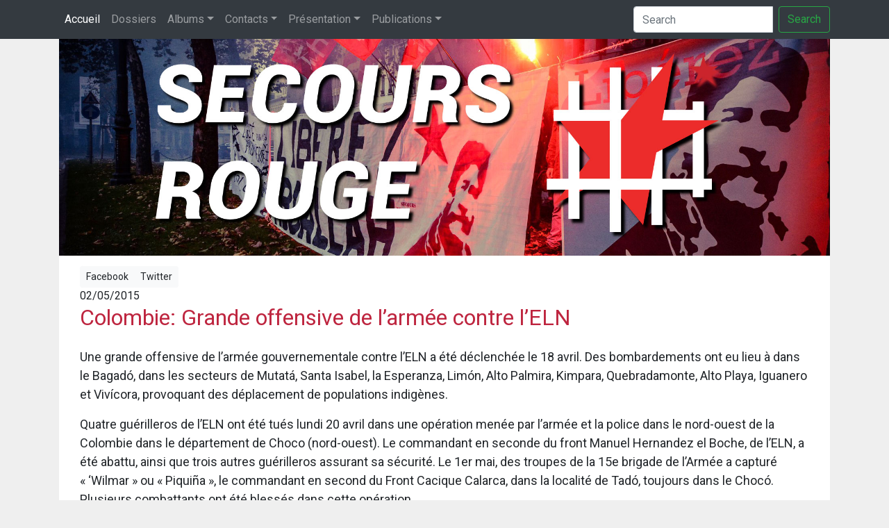

--- FILE ---
content_type: text/html; charset=UTF-8
request_url: https://secoursrouge.org/colombie-grande-offensive-de-l-armee-contre-l-eln/
body_size: 10102
content:


<!DOCTYPE html>
<html lang="fr_be" xmlns:og="http://ogp.me/ns#" xmlns:fb="http://ogp.me/ns/fb#">
	<head>
		
		<title>Colombie: Grande offensive de l&rsquo;armée contre l&rsquo;ELN</title>
		<meta charset="utf-8">
		<meta http-equiv="X-UA-Compatible" content="IE=edge">
		<meta name='robots' content='max-image-preview:large' />
<link rel="alternate" title="oEmbed (JSON)" type="application/json+oembed" href="https://secoursrouge.org/wp-json/oembed/1.0/embed?url=https%3A%2F%2Fsecoursrouge.org%2Fcolombie-grande-offensive-de-l-armee-contre-l-eln%2F" />
<link rel="alternate" title="oEmbed (XML)" type="text/xml+oembed" href="https://secoursrouge.org/wp-json/oembed/1.0/embed?url=https%3A%2F%2Fsecoursrouge.org%2Fcolombie-grande-offensive-de-l-armee-contre-l-eln%2F&#038;format=xml" />
<style id='wp-img-auto-sizes-contain-inline-css' type='text/css'>
img:is([sizes=auto i],[sizes^="auto," i]){contain-intrinsic-size:3000px 1500px}
/*# sourceURL=wp-img-auto-sizes-contain-inline-css */
</style>
<style id='wp-emoji-styles-inline-css' type='text/css'>

	img.wp-smiley, img.emoji {
		display: inline !important;
		border: none !important;
		box-shadow: none !important;
		height: 1em !important;
		width: 1em !important;
		margin: 0 0.07em !important;
		vertical-align: -0.1em !important;
		background: none !important;
		padding: 0 !important;
	}
/*# sourceURL=wp-emoji-styles-inline-css */
</style>
<style id='wp-block-library-inline-css' type='text/css'>
:root{--wp-block-synced-color:#7a00df;--wp-block-synced-color--rgb:122,0,223;--wp-bound-block-color:var(--wp-block-synced-color);--wp-editor-canvas-background:#ddd;--wp-admin-theme-color:#007cba;--wp-admin-theme-color--rgb:0,124,186;--wp-admin-theme-color-darker-10:#006ba1;--wp-admin-theme-color-darker-10--rgb:0,107,160.5;--wp-admin-theme-color-darker-20:#005a87;--wp-admin-theme-color-darker-20--rgb:0,90,135;--wp-admin-border-width-focus:2px}@media (min-resolution:192dpi){:root{--wp-admin-border-width-focus:1.5px}}.wp-element-button{cursor:pointer}:root .has-very-light-gray-background-color{background-color:#eee}:root .has-very-dark-gray-background-color{background-color:#313131}:root .has-very-light-gray-color{color:#eee}:root .has-very-dark-gray-color{color:#313131}:root .has-vivid-green-cyan-to-vivid-cyan-blue-gradient-background{background:linear-gradient(135deg,#00d084,#0693e3)}:root .has-purple-crush-gradient-background{background:linear-gradient(135deg,#34e2e4,#4721fb 50%,#ab1dfe)}:root .has-hazy-dawn-gradient-background{background:linear-gradient(135deg,#faaca8,#dad0ec)}:root .has-subdued-olive-gradient-background{background:linear-gradient(135deg,#fafae1,#67a671)}:root .has-atomic-cream-gradient-background{background:linear-gradient(135deg,#fdd79a,#004a59)}:root .has-nightshade-gradient-background{background:linear-gradient(135deg,#330968,#31cdcf)}:root .has-midnight-gradient-background{background:linear-gradient(135deg,#020381,#2874fc)}:root{--wp--preset--font-size--normal:16px;--wp--preset--font-size--huge:42px}.has-regular-font-size{font-size:1em}.has-larger-font-size{font-size:2.625em}.has-normal-font-size{font-size:var(--wp--preset--font-size--normal)}.has-huge-font-size{font-size:var(--wp--preset--font-size--huge)}.has-text-align-center{text-align:center}.has-text-align-left{text-align:left}.has-text-align-right{text-align:right}.has-fit-text{white-space:nowrap!important}#end-resizable-editor-section{display:none}.aligncenter{clear:both}.items-justified-left{justify-content:flex-start}.items-justified-center{justify-content:center}.items-justified-right{justify-content:flex-end}.items-justified-space-between{justify-content:space-between}.screen-reader-text{border:0;clip-path:inset(50%);height:1px;margin:-1px;overflow:hidden;padding:0;position:absolute;width:1px;word-wrap:normal!important}.screen-reader-text:focus{background-color:#ddd;clip-path:none;color:#444;display:block;font-size:1em;height:auto;left:5px;line-height:normal;padding:15px 23px 14px;text-decoration:none;top:5px;width:auto;z-index:100000}html :where(.has-border-color){border-style:solid}html :where([style*=border-top-color]){border-top-style:solid}html :where([style*=border-right-color]){border-right-style:solid}html :where([style*=border-bottom-color]){border-bottom-style:solid}html :where([style*=border-left-color]){border-left-style:solid}html :where([style*=border-width]){border-style:solid}html :where([style*=border-top-width]){border-top-style:solid}html :where([style*=border-right-width]){border-right-style:solid}html :where([style*=border-bottom-width]){border-bottom-style:solid}html :where([style*=border-left-width]){border-left-style:solid}html :where(img[class*=wp-image-]){height:auto;max-width:100%}:where(figure){margin:0 0 1em}html :where(.is-position-sticky){--wp-admin--admin-bar--position-offset:var(--wp-admin--admin-bar--height,0px)}@media screen and (max-width:600px){html :where(.is-position-sticky){--wp-admin--admin-bar--position-offset:0px}}

/*# sourceURL=wp-block-library-inline-css */
</style><style id='global-styles-inline-css' type='text/css'>
:root{--wp--preset--aspect-ratio--square: 1;--wp--preset--aspect-ratio--4-3: 4/3;--wp--preset--aspect-ratio--3-4: 3/4;--wp--preset--aspect-ratio--3-2: 3/2;--wp--preset--aspect-ratio--2-3: 2/3;--wp--preset--aspect-ratio--16-9: 16/9;--wp--preset--aspect-ratio--9-16: 9/16;--wp--preset--color--black: #000000;--wp--preset--color--cyan-bluish-gray: #abb8c3;--wp--preset--color--white: #ffffff;--wp--preset--color--pale-pink: #f78da7;--wp--preset--color--vivid-red: #cf2e2e;--wp--preset--color--luminous-vivid-orange: #ff6900;--wp--preset--color--luminous-vivid-amber: #fcb900;--wp--preset--color--light-green-cyan: #7bdcb5;--wp--preset--color--vivid-green-cyan: #00d084;--wp--preset--color--pale-cyan-blue: #8ed1fc;--wp--preset--color--vivid-cyan-blue: #0693e3;--wp--preset--color--vivid-purple: #9b51e0;--wp--preset--gradient--vivid-cyan-blue-to-vivid-purple: linear-gradient(135deg,rgb(6,147,227) 0%,rgb(155,81,224) 100%);--wp--preset--gradient--light-green-cyan-to-vivid-green-cyan: linear-gradient(135deg,rgb(122,220,180) 0%,rgb(0,208,130) 100%);--wp--preset--gradient--luminous-vivid-amber-to-luminous-vivid-orange: linear-gradient(135deg,rgb(252,185,0) 0%,rgb(255,105,0) 100%);--wp--preset--gradient--luminous-vivid-orange-to-vivid-red: linear-gradient(135deg,rgb(255,105,0) 0%,rgb(207,46,46) 100%);--wp--preset--gradient--very-light-gray-to-cyan-bluish-gray: linear-gradient(135deg,rgb(238,238,238) 0%,rgb(169,184,195) 100%);--wp--preset--gradient--cool-to-warm-spectrum: linear-gradient(135deg,rgb(74,234,220) 0%,rgb(151,120,209) 20%,rgb(207,42,186) 40%,rgb(238,44,130) 60%,rgb(251,105,98) 80%,rgb(254,248,76) 100%);--wp--preset--gradient--blush-light-purple: linear-gradient(135deg,rgb(255,206,236) 0%,rgb(152,150,240) 100%);--wp--preset--gradient--blush-bordeaux: linear-gradient(135deg,rgb(254,205,165) 0%,rgb(254,45,45) 50%,rgb(107,0,62) 100%);--wp--preset--gradient--luminous-dusk: linear-gradient(135deg,rgb(255,203,112) 0%,rgb(199,81,192) 50%,rgb(65,88,208) 100%);--wp--preset--gradient--pale-ocean: linear-gradient(135deg,rgb(255,245,203) 0%,rgb(182,227,212) 50%,rgb(51,167,181) 100%);--wp--preset--gradient--electric-grass: linear-gradient(135deg,rgb(202,248,128) 0%,rgb(113,206,126) 100%);--wp--preset--gradient--midnight: linear-gradient(135deg,rgb(2,3,129) 0%,rgb(40,116,252) 100%);--wp--preset--font-size--small: 13px;--wp--preset--font-size--medium: 20px;--wp--preset--font-size--large: 36px;--wp--preset--font-size--x-large: 42px;--wp--preset--spacing--20: 0.44rem;--wp--preset--spacing--30: 0.67rem;--wp--preset--spacing--40: 1rem;--wp--preset--spacing--50: 1.5rem;--wp--preset--spacing--60: 2.25rem;--wp--preset--spacing--70: 3.38rem;--wp--preset--spacing--80: 5.06rem;--wp--preset--shadow--natural: 6px 6px 9px rgba(0, 0, 0, 0.2);--wp--preset--shadow--deep: 12px 12px 50px rgba(0, 0, 0, 0.4);--wp--preset--shadow--sharp: 6px 6px 0px rgba(0, 0, 0, 0.2);--wp--preset--shadow--outlined: 6px 6px 0px -3px rgb(255, 255, 255), 6px 6px rgb(0, 0, 0);--wp--preset--shadow--crisp: 6px 6px 0px rgb(0, 0, 0);}:where(.is-layout-flex){gap: 0.5em;}:where(.is-layout-grid){gap: 0.5em;}body .is-layout-flex{display: flex;}.is-layout-flex{flex-wrap: wrap;align-items: center;}.is-layout-flex > :is(*, div){margin: 0;}body .is-layout-grid{display: grid;}.is-layout-grid > :is(*, div){margin: 0;}:where(.wp-block-columns.is-layout-flex){gap: 2em;}:where(.wp-block-columns.is-layout-grid){gap: 2em;}:where(.wp-block-post-template.is-layout-flex){gap: 1.25em;}:where(.wp-block-post-template.is-layout-grid){gap: 1.25em;}.has-black-color{color: var(--wp--preset--color--black) !important;}.has-cyan-bluish-gray-color{color: var(--wp--preset--color--cyan-bluish-gray) !important;}.has-white-color{color: var(--wp--preset--color--white) !important;}.has-pale-pink-color{color: var(--wp--preset--color--pale-pink) !important;}.has-vivid-red-color{color: var(--wp--preset--color--vivid-red) !important;}.has-luminous-vivid-orange-color{color: var(--wp--preset--color--luminous-vivid-orange) !important;}.has-luminous-vivid-amber-color{color: var(--wp--preset--color--luminous-vivid-amber) !important;}.has-light-green-cyan-color{color: var(--wp--preset--color--light-green-cyan) !important;}.has-vivid-green-cyan-color{color: var(--wp--preset--color--vivid-green-cyan) !important;}.has-pale-cyan-blue-color{color: var(--wp--preset--color--pale-cyan-blue) !important;}.has-vivid-cyan-blue-color{color: var(--wp--preset--color--vivid-cyan-blue) !important;}.has-vivid-purple-color{color: var(--wp--preset--color--vivid-purple) !important;}.has-black-background-color{background-color: var(--wp--preset--color--black) !important;}.has-cyan-bluish-gray-background-color{background-color: var(--wp--preset--color--cyan-bluish-gray) !important;}.has-white-background-color{background-color: var(--wp--preset--color--white) !important;}.has-pale-pink-background-color{background-color: var(--wp--preset--color--pale-pink) !important;}.has-vivid-red-background-color{background-color: var(--wp--preset--color--vivid-red) !important;}.has-luminous-vivid-orange-background-color{background-color: var(--wp--preset--color--luminous-vivid-orange) !important;}.has-luminous-vivid-amber-background-color{background-color: var(--wp--preset--color--luminous-vivid-amber) !important;}.has-light-green-cyan-background-color{background-color: var(--wp--preset--color--light-green-cyan) !important;}.has-vivid-green-cyan-background-color{background-color: var(--wp--preset--color--vivid-green-cyan) !important;}.has-pale-cyan-blue-background-color{background-color: var(--wp--preset--color--pale-cyan-blue) !important;}.has-vivid-cyan-blue-background-color{background-color: var(--wp--preset--color--vivid-cyan-blue) !important;}.has-vivid-purple-background-color{background-color: var(--wp--preset--color--vivid-purple) !important;}.has-black-border-color{border-color: var(--wp--preset--color--black) !important;}.has-cyan-bluish-gray-border-color{border-color: var(--wp--preset--color--cyan-bluish-gray) !important;}.has-white-border-color{border-color: var(--wp--preset--color--white) !important;}.has-pale-pink-border-color{border-color: var(--wp--preset--color--pale-pink) !important;}.has-vivid-red-border-color{border-color: var(--wp--preset--color--vivid-red) !important;}.has-luminous-vivid-orange-border-color{border-color: var(--wp--preset--color--luminous-vivid-orange) !important;}.has-luminous-vivid-amber-border-color{border-color: var(--wp--preset--color--luminous-vivid-amber) !important;}.has-light-green-cyan-border-color{border-color: var(--wp--preset--color--light-green-cyan) !important;}.has-vivid-green-cyan-border-color{border-color: var(--wp--preset--color--vivid-green-cyan) !important;}.has-pale-cyan-blue-border-color{border-color: var(--wp--preset--color--pale-cyan-blue) !important;}.has-vivid-cyan-blue-border-color{border-color: var(--wp--preset--color--vivid-cyan-blue) !important;}.has-vivid-purple-border-color{border-color: var(--wp--preset--color--vivid-purple) !important;}.has-vivid-cyan-blue-to-vivid-purple-gradient-background{background: var(--wp--preset--gradient--vivid-cyan-blue-to-vivid-purple) !important;}.has-light-green-cyan-to-vivid-green-cyan-gradient-background{background: var(--wp--preset--gradient--light-green-cyan-to-vivid-green-cyan) !important;}.has-luminous-vivid-amber-to-luminous-vivid-orange-gradient-background{background: var(--wp--preset--gradient--luminous-vivid-amber-to-luminous-vivid-orange) !important;}.has-luminous-vivid-orange-to-vivid-red-gradient-background{background: var(--wp--preset--gradient--luminous-vivid-orange-to-vivid-red) !important;}.has-very-light-gray-to-cyan-bluish-gray-gradient-background{background: var(--wp--preset--gradient--very-light-gray-to-cyan-bluish-gray) !important;}.has-cool-to-warm-spectrum-gradient-background{background: var(--wp--preset--gradient--cool-to-warm-spectrum) !important;}.has-blush-light-purple-gradient-background{background: var(--wp--preset--gradient--blush-light-purple) !important;}.has-blush-bordeaux-gradient-background{background: var(--wp--preset--gradient--blush-bordeaux) !important;}.has-luminous-dusk-gradient-background{background: var(--wp--preset--gradient--luminous-dusk) !important;}.has-pale-ocean-gradient-background{background: var(--wp--preset--gradient--pale-ocean) !important;}.has-electric-grass-gradient-background{background: var(--wp--preset--gradient--electric-grass) !important;}.has-midnight-gradient-background{background: var(--wp--preset--gradient--midnight) !important;}.has-small-font-size{font-size: var(--wp--preset--font-size--small) !important;}.has-medium-font-size{font-size: var(--wp--preset--font-size--medium) !important;}.has-large-font-size{font-size: var(--wp--preset--font-size--large) !important;}.has-x-large-font-size{font-size: var(--wp--preset--font-size--x-large) !important;}
/*# sourceURL=global-styles-inline-css */
</style>

<style id='classic-theme-styles-inline-css' type='text/css'>
/*! This file is auto-generated */
.wp-block-button__link{color:#fff;background-color:#32373c;border-radius:9999px;box-shadow:none;text-decoration:none;padding:calc(.667em + 2px) calc(1.333em + 2px);font-size:1.125em}.wp-block-file__button{background:#32373c;color:#fff;text-decoration:none}
/*# sourceURL=/wp-includes/css/classic-themes.min.css */
</style>
<link rel="https://api.w.org/" href="https://secoursrouge.org/wp-json/" /><link rel="alternate" title="JSON" type="application/json" href="https://secoursrouge.org/wp-json/wp/v2/posts/10448" /><link rel="EditURI" type="application/rsd+xml" title="RSD" href="https://secoursrouge.org/xmlrpc.php?rsd" />
<meta name="generator" content="WordPress 6.9" />
<link rel="canonical" href="https://secoursrouge.org/colombie-grande-offensive-de-l-armee-contre-l-eln/" />
<link rel='shortlink' href='https://secoursrouge.org/?p=10448' />
		<meta name="viewport" content="width=device-width, initial-scale=1">
					<meta property="og:type" content="article"/>
			<meta property="og:url" content="https://secoursrouge.org/colombie-grande-offensive-de-l-armee-contre-l-eln/" />
			<meta property="og:title" content="Colombie: Grande offensive de l&rsquo;armée contre l&rsquo;ELN" />
			<meta property="og:description" content="Une grande offensive de l&rsquo;armée gouvernementale contre l&rsquo;ELN a été déclenchée le 18 avril. Des bombardements ont eu lieu à dans le Bagadó, dans les secteurs de Mutatá, Santa Isabel, la Esperanza, Limón, Alto Palmira, Kimpara, Quebradamonte, Alto Playa, Iguanero et Vivícora, provoquant des déplacement de populations indigènes. Quatre guérilleros de l’ELN ont été tués [&hellip;]">
			<meta property="og:image" content="https://secoursrouge.org/wp-content/uploads/sites/10/2015/05/jpg_guerrillero-herido-734.jpg" />
					<meta property="fb:app_id" content="156986001503734">
		<!-- fonts, bootstrap, amjr, custom, fontawesome, jqueryJS, customJS, boostrapJS, holderJS, captachaJS, inpageJS -->

		<link href="https://fonts.googleapis.com/css?family=Lato:100,300,400,700,900|Righteous|Roboto&display=swap" rel="stylesheet">

		<link rel="stylesheet" href="https://stackpath.bootstrapcdn.com/bootstrap/4.3.1/css/bootstrap.min.css" integrity="sha384-ggOyR0iXCbMQv3Xipma34MD+dH/1fQ784/j6cY/iJTQUOhcWr7x9JvoRxT2MZw1T" crossorigin="anonymous">
		<link rel="stylesheet" href="https://secoursrouge.org/wp-content/themes/secoursrouge_blank/css/custom.css?v=0.62">
		<script src="https://kit.fontawesome.com/48f3abef48.js"></script>
		<script src="https://code.jquery.com/jquery-3.3.1.slim.min.js" integrity="sha384-q8i/X+965DzO0rT7abK41JStQIAqVgRVzpbzo5smXKp4YfRvH+8abtTE1Pi6jizo" crossorigin="anonymous"></script>
		<script src="https://secoursrouge.org/wp-content/themes/secoursrouge_blank/js/custom.js?v=0.3"></script>
		<script src="https://stackpath.bootstrapcdn.com/bootstrap/4.3.1/js/bootstrap.min.js" integrity="sha384-JjSmVgyd0p3pXB1rRibZUAYoIIy6OrQ6VrjIEaFf/nJGzIxFDsf4x0xIM+B07jRM" crossorigin="anonymous"></script>
	</head>

	<body>
		<nav class="navbar navbar-expand-lg navbar-dark bg-dark">
			<div class="container">
			<button class="navbar-toggler" type="button" data-toggle="collapse" data-target="#navbarSupportedContent" aria-controls="navbarSupportedContent" aria-expanded="false" aria-label="Toggle navigation">
				<span class="navbar-toggler-icon"></span>
			</button>
			<div class="collapse navbar-collapse" id="navbarSupportedContent">
			<ul class="navbar-nav mr-auto">
			  <li class="nav-item active">
			    <a class="nav-link" href="https://secoursrouge.org" title="Secours Rouge">Accueil</a>
			  </li>
			  <li class="nav-item ">
			    <a class="nav-link" href="https://secoursrouge.org/dossiers/" role="button" aria-haspopup="true" aria-expanded="false" title="Dossiers">Dossiers</a> <!-- Dossiers -->
			  </li>

			  <li class="nav-item dropdown">

			    <a class="nav-link dropdown-toggle" href="https://secoursrouge.org/category/albums/" id="navbarDropdown" role="button" data-toggle="dropdown" aria-haspopup="true" aria-expanded="false" title="Albums">Albums</a> <!--Albums -->

			    <div class="dropdown-menu" aria-labelledby="navbarDropdown">

			      <a class="dropdown-item" href="https://secoursrouge.org/category/albums/nos-plus-belles-affiches/" title="Nos plus belles affiches">Nos plus belles affiches</a> <!-- Affiches -->

			      <a class="dropdown-item" href="https://secoursrouge.org/category/albums/nos-plus-belles-photos/" title="Nos plus belles photos">Nos plus belles photos</a> <!-- Photos -->

			    </div>

			  </li>

			  <li class="nav-item dropdown">

			    <a class="nav-link dropdown-toggle" href="https://secoursrouge.org/category/contacts/" id="navbarDropdown" role="button" data-toggle="dropdown" aria-haspopup="true" aria-expanded="false" title="Contacts">Contacts</a> <!-- Contact Category -->

			    <div class="dropdown-menu" aria-labelledby="navbarDropdown">

			      <a class="dropdown-item" href="https://secoursrouge.org/contact/" title="Contact">Contact</a> <!-- Contact page -->

			      <a class="dropdown-item" href="https://secoursrouge.org/category/contacts/adresses-des-prisons/" title="Adresses des prisons">Adresses des prisons</a> <!-- Adresses prisons -->

			    </div>

			  </li>

			  <li class="nav-item dropdown">

			    <a class="nav-link dropdown-toggle" href="https://secoursrouge.org/category/presentation/" id="navbarDropdown" role="button" data-toggle="dropdown" aria-haspopup="true" aria-expanded="false" title="Présentation">Présentation</a>  <!-- Présentation Categorie -->

			    <div class="dropdown-menu" aria-labelledby="navbarDropdown">

			      <a class="dropdown-item" href="https://secoursrouge.org/category/presentation/presentation-presentation/" title="Présentation">Présentation</a> <!-- Présentation page -->

			      <a class="dropdown-item" href="https://secoursrouge.org/category/presentation/plate-forme-et-programme/" title="Plate-forme et programme">Plate-forme et programme</a> <!-- Plateforme -->

			      <a class="dropdown-item" href="https://secoursrouge.org/category/presentation/face-aux-critiques/" title="Face aux critiques">Face aux critiques</a> <!-- Face aux critiques -->

			      <a class="dropdown-item" href="https://secoursrouge.org/category/presentation/histoire-du-sri/" title="Histoire du SRI">Histoire du SRI</a> <!-- Histoire SRI -->

			      <a class="dropdown-item" href="https://secoursrouge.org/category/presentation/clara-zetkin/" title="Clara Zetkin">Clara Zetkin</a> <!-- Clara Zetkin -->

			      <a class="dropdown-item" href="https://secoursrouge.org/category/presentation/que-publions-nous/" title="Que publions-nous?">Que publions-nous?</a> <!-- Que publions nous -->

			       <a class="dropdown-item" href="https://secoursrouge.org/liens/" title="Liens et sources">Liens et sources</a> <!-- Liens et sources page -->
			      

			    </div>

			  </li>

			  <li class="nav-item dropdown">

			    <a class="nav-link dropdown-toggle" href="https://secoursrouge.org/category/publications/" id="navbarDropdown" role="button" data-toggle="dropdown" aria-haspopup="true" aria-expanded="false">Publications</a> <!--  -->

				    <div class="dropdown-menu" aria-labelledby="navbarDropdown">

				      <a class="dropdown-item" href="https://secoursrouge.org/category/publications/anciennes-publications-1/" title="Anciennes publications (1)">Anciennes publications (1)</a> <!-- Anciennes publications 1 -->

				      <a class="dropdown-item" href="https://secoursrouge.org/category/publications/anciennes-publications-2/" title="Anciennes publications (2)">Anciennes publications (2)</a> <!-- Anciennes publications 2 -->

				      <a class="dropdown-item" href="https://secoursrouge.org/category/publications/cahiers-du-secours-rouge/" title="Cahiers du Secours Rouge">Cahiers du Secours Rouge</a> <!-- Cahiers du Secours Rouge -->

				      <a class="dropdown-item" href="https://secoursrouge.org/category/publications/solidarite-internationale/" title="Solidarité Internationale">Solidarité Internationale</a> <!-- Solidarité internationale -->

				    </div>

				</li>

				<li class="nav-item">

       				<a class="nav-link" href="https://fb.com/secoursrouge" title="Facebook"><i class="fab fa-facebook-square fa-lg"></i></a>

      			</li>

      			<li class="nav-item">

       				<a class="nav-link" href="https://instagram.com/secoursrouge/" title="Twitter"><i class="fab fa-instagram fa-lg"></i></a>

      			</li>

      			<li class="nav-item">

       				<a class="nav-link" href="https://twitter.com/secoursrouge" title="Twitter"><i class="fab fa-twitter-square fa-lg"></i></a>

      			</li>

      			<li class="nav-item">

       				<a class="nav-link" href="https://youtube.com/secoursrouge/" title="Youtube"><i class="fab fa-youtube-square fa-lg"></i></a>

      			</li>

      			<li class="nav-item">

       				<a class="nav-link" href="https://secoursrouge.org/feed/" title="Flux RSS"><i class="fas fa-rss fa-lg"></i></a>

      			</li>

      			

      			

			  

			</ul>

			
			<form class="form-inline my-2 my-lg-0" role="form" action="https://secoursrouge.org/" id="searchform" method="get" />

				<label for="s" class="sr-only">Search</label>

				<div class="input-group">

		  			<input class="form-control mr-sm-2" type="search" placeholder="Search" aria-label="Search" id="s" name="s">

			  <button class="btn btn-outline-success my-2 my-sm-0" title="Recherche" type="submit">Search</button>

			</form>

			</div>

			</div>

			</nav>



		
		<header class="masthead">
			<a href="https://secoursrouge.org">
				<div class="container h-100">
					<img src="https://secoursrouge.org/wp-content/uploads/sites/10/2015/04/newsitebanner2.jpg" class="img-fluid">
				</div>
			</a>
		</header>

		<div class="container"> <!-- Start Whole page -->
	<div class="row"> <!-- Start Whole page -->
		<div class='col-12'> <!-- Start Blog feed -->
						<article class='blog-post'>
				<div class="container-fluid">
					<div class='row'> <!-- Share Row -->
						<div class="col-12">
							<div class="btn-group btn-group-top btn-group-sm" role="group" aria-label="Basic example">
									<a type='button' class='btn btn-light' href='http://www.facebook.com/sharer.php?u=https://secoursrouge.org/colombie-grande-offensive-de-l-armee-contre-l-eln/&t=Colombie: Grande offensive de l&rsquo;armée contre l&rsquo;ELN' target='blank'><i class='fab fa-facebook-square'></i> Facebook</a>
									<a type='button' class='btn btn-light twitter-share-button' href='https://twitter.com/intent/tweet?text=Colombie: Grande offensive de l&rsquo;armée contre l&rsquo;ELN&url=https://secoursrouge.org/colombie-grande-offensive-de-l-armee-contre-l-eln/&via=secoursrouge' target='blank'><i class='fab fa-twitter-square'></i> Twitter</a>
							</div>
						</div>
					</div>
				</div>
				<div class='container'>
					<div class='row'> <!-- Date and title row -->
						<div class='col-12'>
							02/05/2015<a href='https://secoursrouge.org/colombie-grande-offensive-de-l-armee-contre-l-eln/'><h2 class='blog-post-title'>Colombie: Grande offensive de l&rsquo;armée contre l&rsquo;ELN</h2></a>						</div>
					</div>
					<div class='row'> <!-- Content and image row -->
						<div class='col-12 single-post'>
							<p>
								<p>Une grande offensive de l&rsquo;armée gouvernementale contre l&rsquo;ELN a été déclenchée le 18 avril. Des bombardements ont eu lieu à dans le Bagadó, dans les secteurs de Mutatá, Santa Isabel, la Esperanza, Limón, Alto Palmira, Kimpara, Quebradamonte, Alto Playa, Iguanero et Vivícora, provoquant des déplacement de populations indigènes.</p>
<p>Quatre guérilleros de l’ELN ont été tués lundi 20 avril dans une opération menée par l’armée et la police dans le nord-ouest de la Colombie dans le département de Choco (nord-ouest). Le commandant en seconde du front Manuel Hernandez el Boche, de l’ELN, a été abattu, ainsi que trois autres guérilleros assurant sa sécurité. Le 1er mai, des troupes de la 15e brigade de l&rsquo;Armée a capturé « ‘Wilmar » ou « Piquiña », le commandant en second du Front Cacique Calarca, dans la localité de Tadó, toujours dans le Chocó. Plusieurs combattants ont été blessés dans cette opération.</p>
<div id="attachment_22451" style="width: 744px" class="wp-caption alignleft"><img fetchpriority="high" decoding="async" aria-describedby="caption-attachment-22451" class=" alignleft size-full wp-image-22451" src="https://secoursrouge.org/wp-content/uploads/sites/10/2015/05/jpg_guerrillero-herido-734.jpg" alt="Le commandant  "‘Wilmar" ou "Piquiña" de l'ELN, blessé et prisonnier" title="Le commandant  "‘Wilmar" ou "Piquiña" de l'ELN, blessé et prisonnier" class="caption" data-description="Le commandant  "‘Wilmar" ou "Piquiña" de l'ELN, blessé et prisonnier" align="left" width="734" height="486" /><p id="caption-attachment-22451" class="wp-caption-text">Le commandant</p></div>
							</p>
						</div>
					</div>
					<div class='row'> <!-- Categories Row -->
						<div class='col-12'>
							Dossier(s): <a href="https://secoursrouge.org/category/dossiers/amerique-centrale-sud/" class="badge badge-primary">Amérique Centrale et du Sud</a> <a href="https://secoursrouge.org/category/archives/" class="badge badge-primary">Archives</a> Tags: <a href="https://secoursrouge.org/tag/colombie/" rel="tag">Colombie</a>, <a href="https://secoursrouge.org/tag/guerilla/" rel="tag">Guérilla</a>						</div>
					</div>
				</div>
				<div class='row'> <!-- Share Row -->
					<div class="col-12">
						<div class="btn-group btn-group-bottom btn-group-sm" role="group" aria-label="Basic example">
								<a type='button' class='btn btn-light' href='http://www.facebook.com/sharer.php?u=https://secoursrouge.org/colombie-grande-offensive-de-l-armee-contre-l-eln/&t=Colombie: Grande offensive de l&rsquo;armée contre l&rsquo;ELN' target='blank'><i class='fab fa-facebook-square'></i> Facebook</a>
								<a type='button' class='btn btn-light twitter-share-button' href='https://twitter.com/intent/tweet?text=Colombie: Grande offensive de l&rsquo;armée contre l&rsquo;ELN&url=https://secoursrouge.org/colombie-grande-offensive-de-l-armee-contre-l-eln/&via=secoursrouge' target='blank'><i class='fab fa-twitter-square'></i> Twitter</a>
						</div>
					</div>
				</div>
			</article>
					</div>
	</div> <!-- End whole page row -->
	</div>
<div class="container">
	<article class='relatedpostsarticle'>
		<div id="related_posts" class="text-center"><h3>Articles Similaires</h3><hr><div class="row">						<div class="col-xl- col-lg-3 col-md-3 col-sm-2">
							<a href="https://secoursrouge.org/venezuela-au-moins-100-morts-lors-de-lintervention-militaire-etats-unienne/" rel="bookmark" title="Venezuela : Au moins 100 morts lors de l&rsquo;intervention militaire états-unienne">
								<div class="relatedthumb">
									<p><img class="img-fluid text-center" src="https://secoursrouge.org/wp-content/uploads/sites/10/2026/01/GettyImages-2253929154-1468x710-1-300x300.jpg"></p>
								</div>
								<div class="relatedcontent" class='text-center'>
									<small><b>
									Venezuela : Au moins 100 morts lors de l&rsquo;intervention militaire états-unienne									</b>
									<br>Jan 8, 2026									</small><br>
								</div>
							</a>
						</div>

											<div class="col-xl- col-lg-3 col-md-3 col-sm-2">
							<a href="https://secoursrouge.org/bolivie-repression-policiere-contre-une-greve-populaire/" rel="bookmark" title="Bolivie : Répression policière contre une grève populaire">
								<div class="relatedthumb">
									<p><img class="img-fluid text-center" src="https://secoursrouge.org/wp-content/uploads/sites/10/2026/01/3c3bee9_1644023419208-rtx78kii-300x300.avif"></p>
								</div>
								<div class="relatedcontent" class='text-center'>
									<small><b>
									Bolivie : Répression policière contre une grève populaire									</b>
									<br>Jan 5, 2026									</small><br>
								</div>
							</a>
						</div>

											<div class="col-xl- col-lg-3 col-md-3 col-sm-2">
							<a href="https://secoursrouge.org/venezuela-les-etats-unis-bombardent-plusieurs-villes-du-pays-dont-la-capitale-caracas/" rel="bookmark" title="Venezuela : Les Etats-Unis bombardent plusieurs villes du pays, dont la capitale Caracas">
								<div class="relatedthumb">
									<p><img class="img-fluid text-center" src="https://secoursrouge.org/wp-content/uploads/sites/10/2026/01/telechargement-300x300.png"></p>
								</div>
								<div class="relatedcontent" class='text-center'>
									<small><b>
									Venezuela : Les Etats-Unis bombardent plusieurs villes du pays, dont la capitale Caracas									</b>
									<br>Jan 3, 2026									</small><br>
								</div>
							</a>
						</div>

											<div class="col-xl- col-lg-3 col-md-3 col-sm-2">
							<a href="https://secoursrouge.org/guadeloupe-cinq-ans-dimpunite-apres-la-mort-de-claude-jean-pierre/" rel="bookmark" title="Guadeloupe : Dossier Claude Jean-Pierre dessaisi, cinq ans après sa mort">
								<div class="relatedthumb">
									<p><img class="img-fluid text-center" src="https://secoursrouge.org/wp-content/uploads/sites/10/2025/12/Claude-Jean-Pierre_0-300x300.jpg"></p>
								</div>
								<div class="relatedcontent" class='text-center'>
									<small><b>
									Guadeloupe : Dossier Claude Jean-Pierre dessaisi, cinq ans après sa mort									</b>
									<br>Déc 31, 2025									</small><br>
								</div>
							</a>
						</div>

					<div class="w-100"><br></div>						<div class="col-xl- col-lg-3 col-md-3 col-sm-2">
							<a href="https://secoursrouge.org/colombie-mort-dun-jeune-et-emeutes-dans-un-poste-de-police-a-villa-rica/" rel="bookmark" title="Colombie : Mort d’un jeune et émeutes contre la police à Villa Rica">
								<div class="relatedthumb">
									<p><img class="img-fluid text-center" src="https://secoursrouge.org/wp-content/uploads/sites/10/2025/12/telechargement-300x300.jpeg"></p>
								</div>
								<div class="relatedcontent" class='text-center'>
									<small><b>
									Colombie : Mort d’un jeune et émeutes contre la police à Villa Rica									</b>
									<br>Déc 26, 2025									</small><br>
								</div>
							</a>
						</div>

											<div class="col-xl- col-lg-3 col-md-3 col-sm-2">
							<a href="https://secoursrouge.org/colombie-un-commandant-dune-dissidence-des-farc-tue-par-larmee/" rel="bookmark" title="Colombie : Un commandant d&rsquo;une dissidence des FARC tué par l&rsquo;armée">
								<div class="relatedthumb">
									<p><img class="img-fluid text-center" src="https://secoursrouge.org/wp-content/uploads/sites/10/2025/12/Screenshot-2025-12-13-at-14-36-05-Ejercito-abatio-a-alias-Maikol-cabecilla-del-frente-57-de-las-disidencias-de-‘Ivan-Mordisco-Infobae-300x300.png"></p>
								</div>
								<div class="relatedcontent" class='text-center'>
									<small><b>
									Colombie : Un commandant d&rsquo;une dissidence des FARC tué par l&rsquo;armée									</b>
									<br>Déc 14, 2025									</small><br>
								</div>
							</a>
						</div>

											<div class="col-xl- col-lg-3 col-md-3 col-sm-2">
							<a href="https://secoursrouge.org/chili-detention-prolongee-pour-facundo-jones-huala/" rel="bookmark" title="Chili : Détention prolongée pour Facundo Jones Huala">
								<div class="relatedthumb">
									<p><img class="img-fluid text-center" src="https://secoursrouge.org/wp-content/uploads/sites/10/2025/12/md-300x300.png"></p>
								</div>
								<div class="relatedcontent" class='text-center'>
									<small><b>
									Chili : Détention prolongée pour Facundo Jones Huala									</b>
									<br>Déc 13, 2025									</small><br>
								</div>
							</a>
						</div>

											<div class="col-xl- col-lg-3 col-md-3 col-sm-2">
							<a href="https://secoursrouge.org/chili-condamnation-des-anarchistes-aldo-et-lucas-hernandez/" rel="bookmark" title="Chili : Condamnation des anarchistes Aldo et Lucas Hernandez">
								<div class="relatedthumb">
									<p><img class="img-fluid text-center" src="https://secoursrouge.org/wp-content/uploads/sites/10/2025/12/aldo-y-lucas-1-300x300.jpeg"></p>
								</div>
								<div class="relatedcontent" class='text-center'>
									<small><b>
									Chili : Condamnation des anarchistes Aldo et Lucas Hernandez									</b>
									<br>Déc 13, 2025									</small><br>
								</div>
							</a>
						</div>

					<div class="w-100"><br></div>						<div class="col-xl- col-lg-3 col-md-3 col-sm-2">
							<a href="https://secoursrouge.org/equateur-la-prisonniere-guevariste-gabriela-gallardo-victime-de-mauvais-traitements/" rel="bookmark" title="Equateur : La prisonnière guévariste Gabriela Gallardo victime de mauvais traitements">
								<div class="relatedthumb">
									<p><img class="img-fluid text-center" src="https://secoursrouge.org/wp-content/uploads/sites/10/2025/12/image-1-300x217.png"></p>
								</div>
								<div class="relatedcontent" class='text-center'>
									<small><b>
									Equateur : La prisonnière guévariste Gabriela Gallardo victime de mauvais traitements									</b>
									<br>Déc 11, 2025									</small><br>
								</div>
							</a>
						</div>

											<div class="col-xl- col-lg-3 col-md-3 col-sm-2">
							<a href="https://secoursrouge.org/argentine-la-detention-dun-dirigeant-mapuche-maintenue-en-attendant-son-proces/" rel="bookmark" title="Argentine : Un dirigeant mapuche restera détenu jusqu’à son procès">
								<div class="relatedthumb">
									<p><img class="img-fluid text-center" src="https://secoursrouge.org/wp-content/uploads/sites/10/2025/12/VMSEZKPVRJEQHOOXPMDR62L7RM-300x300.avif"></p>
								</div>
								<div class="relatedcontent" class='text-center'>
									<small><b>
									Argentine : Un dirigeant mapuche restera détenu jusqu’à son procès									</b>
									<br>Déc 6, 2025									</small><br>
								</div>
							</a>
						</div>

											<div class="col-xl- col-lg-3 col-md-3 col-sm-2">
							<a href="https://secoursrouge.org/salvador-revelations-de-tortures-infligees-a-des-prisonniers-venezueliens-dans-une-prison-de-haute-securite/" rel="bookmark" title="Salvador : Révélations sur des actes de torture contre des prisonniers vénézuéliens">
								<div class="relatedthumb">
									<p><img class="img-fluid text-center" src="https://secoursrouge.org/wp-content/uploads/sites/10/2025/12/2146175-300x300.webp"></p>
								</div>
								<div class="relatedcontent" class='text-center'>
									<small><b>
									Salvador : Révélations sur des actes de torture contre des prisonniers vénézuéliens									</b>
									<br>Déc 1, 2025									</small><br>
								</div>
							</a>
						</div>

											<div class="col-xl- col-lg-3 col-md-3 col-sm-2">
							<a href="https://secoursrouge.org/bresil-quatre-paysans-assassines-et-400-familles-expulsees-lors-dune-operation-policiere/" rel="bookmark" title="Brésil : Quatre paysans assassinés et 400 familles expulsées lors d&rsquo;une opération policière">
								<div class="relatedthumb">
									<p><img class="img-fluid text-center" src="https://secoursrouge.org/wp-content/uploads/sites/10/2025/11/whatsapp-image-2021-06-12-at-08.41.38-300x300.webp"></p>
								</div>
								<div class="relatedcontent" class='text-center'>
									<small><b>
									Brésil : Quatre paysans assassinés et 400 familles expulsées lors d&rsquo;une opération policière									</b>
									<br>Nov 25, 2025									</small><br>
								</div>
							</a>
						</div>

					<div class="w-100"><br></div></div></div>	</article>
</div>		<script type="speculationrules">
{"prefetch":[{"source":"document","where":{"and":[{"href_matches":"/*"},{"not":{"href_matches":["/wp-*.php","/wp-admin/*","/wp-content/uploads/sites/10/*","/wp-content/*","/wp-content/plugins/*","/wp-content/themes/secoursrouge_blank/*","/*\\?(.+)"]}},{"not":{"selector_matches":"a[rel~=\"nofollow\"]"}},{"not":{"selector_matches":".no-prefetch, .no-prefetch a"}}]},"eagerness":"conservative"}]}
</script>
<!-- Matomo --><script type="text/javascript">
/* <![CDATA[ */
(function () {
function initTracking() {
var _paq = window._paq = window._paq || [];
_paq.push(['trackPageView']);_paq.push(['enableLinkTracking']);_paq.push(['alwaysUseSendBeacon']);_paq.push(['setTrackerUrl', "\/\/secoursrouge.org\/wp-content\/plugins\/matomo\/app\/matomo.php"]);_paq.push(['setSiteId', '1']);var d=document, g=d.createElement('script'), s=d.getElementsByTagName('script')[0];
g.type='text/javascript'; g.async=true; g.src="\/\/secoursrouge.org\/wp-content\/uploads\/sites\/10\/matomo\/matomo.js"; s.parentNode.insertBefore(g,s);
}
if (document.prerendering) {
	document.addEventListener('prerenderingchange', initTracking, {once: true});
} else {
	initTracking();
}
})();
/* ]]> */
</script>
<!-- End Matomo Code --><script id="wp-emoji-settings" type="application/json">
{"baseUrl":"https://s.w.org/images/core/emoji/17.0.2/72x72/","ext":".png","svgUrl":"https://s.w.org/images/core/emoji/17.0.2/svg/","svgExt":".svg","source":{"concatemoji":"https://secoursrouge.org/wp-includes/js/wp-emoji-release.min.js?ver=6.9"}}
</script>
<script type="module">
/* <![CDATA[ */
/*! This file is auto-generated */
const a=JSON.parse(document.getElementById("wp-emoji-settings").textContent),o=(window._wpemojiSettings=a,"wpEmojiSettingsSupports"),s=["flag","emoji"];function i(e){try{var t={supportTests:e,timestamp:(new Date).valueOf()};sessionStorage.setItem(o,JSON.stringify(t))}catch(e){}}function c(e,t,n){e.clearRect(0,0,e.canvas.width,e.canvas.height),e.fillText(t,0,0);t=new Uint32Array(e.getImageData(0,0,e.canvas.width,e.canvas.height).data);e.clearRect(0,0,e.canvas.width,e.canvas.height),e.fillText(n,0,0);const a=new Uint32Array(e.getImageData(0,0,e.canvas.width,e.canvas.height).data);return t.every((e,t)=>e===a[t])}function p(e,t){e.clearRect(0,0,e.canvas.width,e.canvas.height),e.fillText(t,0,0);var n=e.getImageData(16,16,1,1);for(let e=0;e<n.data.length;e++)if(0!==n.data[e])return!1;return!0}function u(e,t,n,a){switch(t){case"flag":return n(e,"\ud83c\udff3\ufe0f\u200d\u26a7\ufe0f","\ud83c\udff3\ufe0f\u200b\u26a7\ufe0f")?!1:!n(e,"\ud83c\udde8\ud83c\uddf6","\ud83c\udde8\u200b\ud83c\uddf6")&&!n(e,"\ud83c\udff4\udb40\udc67\udb40\udc62\udb40\udc65\udb40\udc6e\udb40\udc67\udb40\udc7f","\ud83c\udff4\u200b\udb40\udc67\u200b\udb40\udc62\u200b\udb40\udc65\u200b\udb40\udc6e\u200b\udb40\udc67\u200b\udb40\udc7f");case"emoji":return!a(e,"\ud83e\u1fac8")}return!1}function f(e,t,n,a){let r;const o=(r="undefined"!=typeof WorkerGlobalScope&&self instanceof WorkerGlobalScope?new OffscreenCanvas(300,150):document.createElement("canvas")).getContext("2d",{willReadFrequently:!0}),s=(o.textBaseline="top",o.font="600 32px Arial",{});return e.forEach(e=>{s[e]=t(o,e,n,a)}),s}function r(e){var t=document.createElement("script");t.src=e,t.defer=!0,document.head.appendChild(t)}a.supports={everything:!0,everythingExceptFlag:!0},new Promise(t=>{let n=function(){try{var e=JSON.parse(sessionStorage.getItem(o));if("object"==typeof e&&"number"==typeof e.timestamp&&(new Date).valueOf()<e.timestamp+604800&&"object"==typeof e.supportTests)return e.supportTests}catch(e){}return null}();if(!n){if("undefined"!=typeof Worker&&"undefined"!=typeof OffscreenCanvas&&"undefined"!=typeof URL&&URL.createObjectURL&&"undefined"!=typeof Blob)try{var e="postMessage("+f.toString()+"("+[JSON.stringify(s),u.toString(),c.toString(),p.toString()].join(",")+"));",a=new Blob([e],{type:"text/javascript"});const r=new Worker(URL.createObjectURL(a),{name:"wpTestEmojiSupports"});return void(r.onmessage=e=>{i(n=e.data),r.terminate(),t(n)})}catch(e){}i(n=f(s,u,c,p))}t(n)}).then(e=>{for(const n in e)a.supports[n]=e[n],a.supports.everything=a.supports.everything&&a.supports[n],"flag"!==n&&(a.supports.everythingExceptFlag=a.supports.everythingExceptFlag&&a.supports[n]);var t;a.supports.everythingExceptFlag=a.supports.everythingExceptFlag&&!a.supports.flag,a.supports.everything||((t=a.source||{}).concatemoji?r(t.concatemoji):t.wpemoji&&t.twemoji&&(r(t.twemoji),r(t.wpemoji)))});
//# sourceURL=https://secoursrouge.org/wp-includes/js/wp-emoji-loader.min.js
/* ]]> */
</script>
	</body>
</html>
<!-- Dynamic page generated in 0.416 seconds. -->
<!-- Cached page generated by WP-Super-Cache on 2026-01-14 14:01:05 -->

<!-- super cache -->